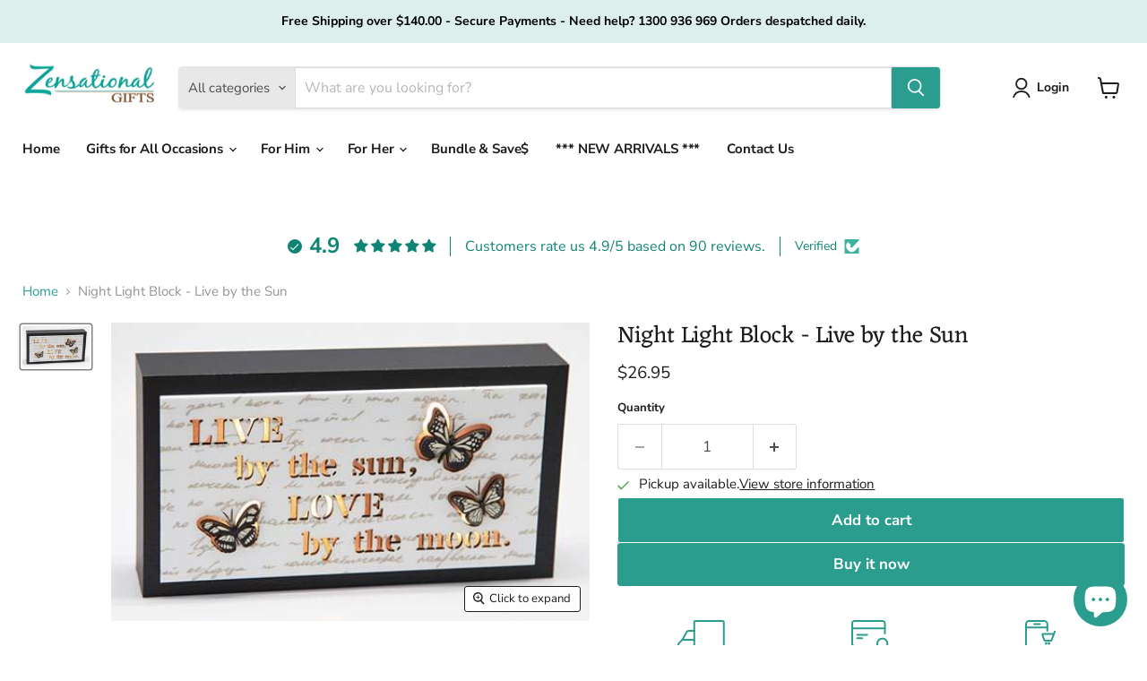

--- FILE ---
content_type: text/html; charset=utf-8
request_url: https://www.zensationalgifts.com.au/collections/all/products/night-light-block-live-by-the-sun?view=recently-viewed
body_size: 1566
content:










  









<div
  class="productgrid--item  imagestyle--small      productitem--emphasis  product-recently-viewed-card    show-actions--mobile"
  data-product-item
  data-product-quickshop-url="/products/night-light-block-live-by-the-sun"
  
    data-recently-viewed-card
  
>
  <div class="productitem" data-product-item-content>
    
    
    
    

    

    

    <div class="productitem__container">
      <div class="product-recently-viewed-card-time" data-product-handle="night-light-block-live-by-the-sun">
      <button
        class="product-recently-viewed-card-remove"
        aria-label="close"
        data-remove-recently-viewed
      >
        


                                                                        <svg class="icon-remove "    aria-hidden="true"    focusable="false"    role="presentation"    xmlns="http://www.w3.org/2000/svg" width="10" height="10" viewBox="0 0 10 10" xmlns="http://www.w3.org/2000/svg">      <path fill="currentColor" d="M6.08785659,5 L9.77469752,1.31315906 L8.68684094,0.225302476 L5,3.91214341 L1.31315906,0.225302476 L0.225302476,1.31315906 L3.91214341,5 L0.225302476,8.68684094 L1.31315906,9.77469752 L5,6.08785659 L8.68684094,9.77469752 L9.77469752,8.68684094 L6.08785659,5 Z"></path>    </svg>                                              

      </button>
    </div>

      <div class="productitem__image-container">
        <a
          class="productitem--image-link"
          href="/products/night-light-block-live-by-the-sun"
          tabindex="-1"
          data-product-page-link
        >
          <figure
            class="productitem--image"
            data-product-item-image
            
          >
            
              
              

  
    <noscript data-rimg-noscript>
      <img
        
          src="//www.zensationalgifts.com.au/cdn/shop/products/night-light-block-live-by-the-sun-night-light-arton-294828_500x311.jpg?v=1633340713"
        

        alt="Night Light Block - Live by the Sun Night Light Arton "
        data-rimg="noscript"
        srcset="//www.zensationalgifts.com.au/cdn/shop/products/night-light-block-live-by-the-sun-night-light-arton-294828_500x311.jpg?v=1633340713 1x"
        
        class="productitem--image-primary"
        
        
      >
    </noscript>
  

  <img
    
      src="//www.zensationalgifts.com.au/cdn/shop/products/night-light-block-live-by-the-sun-night-light-arton-294828_500x311.jpg?v=1633340713"
    
    alt="Night Light Block - Live by the Sun Night Light Arton "

    
      data-rimg="lazy"
      data-rimg-scale="1"
      data-rimg-template="//www.zensationalgifts.com.au/cdn/shop/products/night-light-block-live-by-the-sun-night-light-arton-294828_{size}.jpg?v=1633340713"
      data-rimg-max="500x311"
      data-rimg-crop="false"
      
      srcset="data:image/svg+xml;utf8,<svg%20xmlns='http://www.w3.org/2000/svg'%20width='500'%20height='311'></svg>"
    

    class="productitem--image-primary"
    
    
  >



  <div data-rimg-canvas></div>

            

            



























  
  
  

  <span class="productitem__badge productitem__badge--sale"
    data-badge-sales
    style="display: none;"
  >
    <span data-badge-sales-range>
      
        
          Save <span data-price-percent-saved>0</span>%
        
      
    </span>
    <span data-badge-sales-single style="display: none;">
      
        Save <span data-price-percent-saved></span>%
      
    </span>
  </span>

            <span class="visually-hidden">Night Light Block - Live by the Sun</span>
          </figure>
        </a>
      </div><div class="productitem--info">
        
          
        

        
          






























<div class="price productitem__price ">
  
    <div
      class="price__compare-at visible"
      data-price-compare-container
    >

      
        <span class="money price__original" data-price-original></span>
      
    </div>


    
      
      <div class="price__compare-at--hidden" data-compare-price-range-hidden>
        
          <span class="visually-hidden">Original price</span>
          <span class="money price__compare-at--min" data-price-compare-min>
            $26.95
          </span>
          -
          <span class="visually-hidden">Original price</span>
          <span class="money price__compare-at--max" data-price-compare-max>
            $26.95
          </span>
        
      </div>
      <div class="price__compare-at--hidden" data-compare-price-hidden>
        <span class="visually-hidden">Original price</span>
        <span class="money price__compare-at--single" data-price-compare>
          
        </span>
      </div>
    
  

  <div class="price__current price__current--emphasize " data-price-container>

    

    
      
      
      <span class="money" data-price>
        $26.95
      </span>
    
    
  </div>

  
    
    <div class="price__current--hidden" data-current-price-range-hidden>
      
        <span class="money price__current--min" data-price-min>$26.95</span>
        -
        <span class="money price__current--max" data-price-max>$26.95</span>
      
    </div>
    <div class="price__current--hidden" data-current-price-hidden>
      <span class="visually-hidden">Current price</span>
      <span class="money" data-price>
        $26.95
      </span>
    </div>
  

  
    
    
    
    

    <div
      class="
        productitem__unit-price
        hidden
      "
      data-unit-price
    >
      <span class="productitem__total-quantity" data-total-quantity></span> | <span class="productitem__unit-price--amount money" data-unit-price-amount></span> / <span class="productitem__unit-price--measure" data-unit-price-measure></span>
    </div>
  

  
</div>


        

        <h2 class="productitem--title">
          <a href="/products/night-light-block-live-by-the-sun" data-product-page-link>
            Night Light Block - Live by the Sun
          </a>
        </h2>

        
          
        

        

        
          

          
            
          
        

        
          <div class="productitem--description">
            <p> 
This Night Light Block features an inspiring quote and comes with batteries included. Its message, "LIVE by the sun, LOVE by the moon," serves as...</p>

            
              <a
                href="/products/night-light-block-live-by-the-sun"
                class="productitem--link"
                data-product-page-link
              >
                View full details
              </a>
            
          </div>
        
      </div>

      
    </div>
  </div>

  
    <script type="application/json" data-quick-buy-settings>
      {
        "cart_redirection": true,
        "money_format": "${{amount}}"
      }
    </script>
  
</div>


--- FILE ---
content_type: text/css
request_url: https://www.zensationalgifts.com.au/cdn/shop/t/26/assets/product-usps.css?v=181264120055317896981763099358
body_size: -498
content:
.product-usps{display:flex;flex-wrap:wrap;justify-content:center;margin:0 auto;padding:20px 0;row-gap:20px}.product-usp{text-align:center;padding-inline:20px;flex:1 0 156px}.product-usp__icon{margin-bottom:15px;height:50px;color:#2a9d8f}.product-usp__title{font-size:18px;line-height:1.2;margin:0 0 5px}.product-usp__entry{font-size:14px;line-height:1.4;margin:0}@media (max-width: 1100px){.product-usp{padding-inline:10px;flex:1 0 33.33%}.product-usp__icon{height:35px}.product-usp__title{font-size:16px}.product-usp__entry{font-size:12px}}
/*# sourceMappingURL=/cdn/shop/t/26/assets/product-usps.css.map?v=181264120055317896981763099358 */


--- FILE ---
content_type: text/css
request_url: https://www.zensationalgifts.com.au/cdn/shop/t/26/assets/component-sticky-bar.css?v=138226196473934654501763099358
body_size: -212
content:
.sticky-bar{display:none;position:fixed;bottom:0;left:0;width:100%;padding:10px;background-color:#fff;color:#1d1d1d;box-shadow:0 -1px 6px #0003;opacity:0;visibility:hidden;transform:translateY(100%);pointer-events:none;z-index:800;transition:opacity .3s,visibility .3s,transform .3s}.sticky-bar__inner{display:flex;flex-wrap:wrap;align-items:center;justify-content:center;gap:8px 16px}.sticky-bar__title{font-size:15px;font-weight:700;line-height:1.4;max-width:min(50%,300px);margin:0}.sticky-bar .product-form--atc-button{flex:1}@media screen and (max-width: 719px){.sticky-bar{display:block}.sticky-bar.is-visible{opacity:1;visibility:inherit;transform:none;pointer-events:auto}#ShopifyChat{transition:transform .3s}body.sticky-atc-visible #ShopifyChat:not([is-open=true]){transform:translateY(calc(4px - var(--sticky-atc-height)))}}
/*# sourceMappingURL=/cdn/shop/t/26/assets/component-sticky-bar.css.map?v=138226196473934654501763099358 */


--- FILE ---
content_type: text/css
request_url: https://www.zensationalgifts.com.au/cdn/shop/t/26/assets/component-cart-drawer.css?v=107205763697723588311763099358
body_size: -22
content:
.cart-drawer__overlay{background-color:#0000004d;width:100%;height:100%;position:fixed;top:0;left:0;z-index:1300;opacity:0;pointer-events:none;transition:opacity .2s}.cart-drawer__inner{background-color:#fff;display:flex;flex-direction:column;width:450px;max-width:90%;height:var(--viewport-height, 100vh);position:fixed;right:0;top:0;z-index:1300;transform:translate(100%);transition:transform .2s}@media screen and (max-width: 500px){.cart-drawer__inner{max-width:100%}}.cart-drawer__head{display:flex;justify-content:space-between;align-items:center;padding:20px}.cart-drawer__close{background:none;padding:0;border:none;border-radius:0;cursor:pointer}.cart-drawer__title{margin:0;font-size:var(--font-size-heading-4)}.cart-drawer__body{display:flex;flex-direction:column;flex:1;overflow:hidden auto}.cart-drawer__items{padding:20px}table.cart-drawer__items,table.cart-drawer__items tbody,table.cart-drawer__items td{display:block}.cart-drawer__summary{padding:20px}.cart-summary__total{display:flex;justify-content:space-between}cart-drawer-items{display:block}.cart-drawer cart-remove-button{display:inline-block;vertical-align:middle}.is-visible .cart-drawer__overlay{opacity:1;pointer-events:all}.is-visible .cart-drawer__inner{transform:translate(0)}.cart-drawer .cart-summary__button{display:flex;justify-content:center;align-items:center;gap:10px;width:100%;padding:.7rem 1.5rem;font-size:var(--font-size-button-medium)}.cart-drawer .cart-drawer__order-note{padding:0 20px;margin-top:auto;border-bottom:0;background-color:#f4f4f4}.cart-drawer .cart-drawer__order-note .form-field-input{min-width:auto;width:100%;box-sizing:border-box}.cart-drawer .cart-drawer__empty{flex:1 0;display:flex;justify-content:center;align-items:center;padding:20px;font-size:var(--font-size-heading-4)}
/*# sourceMappingURL=/cdn/shop/t/26/assets/component-cart-drawer.css.map?v=107205763697723588311763099358 */


--- FILE ---
content_type: text/css
request_url: https://www.zensationalgifts.com.au/cdn/shop/t/26/assets/component-cart-items.css?v=153133631622901761851763099358
body_size: 301
content:
.cart-drawer .cart-items{width:100%}.cart-drawer table.cart-items{text-align:left;border-collapse:collapse}@media screen and (max-width: 989px){.cart-drawer table.cart-items,.cart-drawer table.cart-items tr:not(.cart-item),.cart-drawer table.cart-items th,.cart-drawer table.cart-items td,.cart-drawer table.cart-items tbody,.cart-drawer tfoot.cart-items__foot{display:block}.cart-drawer .cart-item{display:flex;flex-flow:row nowrap;align-items:flex-start}.cart-drawer .cart-item__price,.cart-drawer .cart-item__quantity,.cart-drawer .cart-item__total{width:100%}.cart-drawer .cart-item__price:before,.cart-drawer .cart-item__quantity:before,.cart-drawer .cart-item__total:before{content:attr(data-heading) ": ";display:inline;vertical-align:middle}.cart-drawer .cart-item__quantity-wrapper{display:inline-block;vertical-align:middle}.cart-drawer .cart-item__details{flex:1}}.cart-drawer table.cart-items,.cart-drawer table.cart-items tr:not(.cart-item),.cart-drawer table.cart-items th,.cart-drawer table.cart-items td,.cart-drawer table.cart-items tbody,.cart-drawer tfoot.cart-items__foot{display:block}.cart-drawer .cart-item{display:flex;flex-flow:row nowrap;align-items:flex-start}.cart-drawer .cart-item__media{flex:0 0 25%}.cart-drawer .cart-item__details{flex:1 0;display:flex;flex-direction:column;gap:8px}.cart-drawer .cart-item{padding:20px}.cart-drawer .cart-item__title{margin:0;font-size:var(--font-size-heading-5)}.cart-drawer .quantity-selector__button{padding:.5rem 1rem}.cart-drawer .quantity-selector__input{padding:.5rem}.cart-drawer .cart-item__error:empty{display:none}.cart-drawer table.cart-items td.cart-item__details,.cart-drawer table.cart-drawer__items td.cart-item__details{padding-left:2rem}.cart-drawer .cart-item dl{margin:.5rem 0 0}.cart-drawer .cart-item dl:empty{display:none}.cart-drawer .cart-item dl>div:not(.block){display:flex;justify-content:flex-start;align-items:center}.cart-drawer .cart-item dl>.block{word-break:break-word}.cart-drawer .cart-item dt{margin-right:.5rem}.cart-drawer .cart-item dd{margin:0}.cart-drawer cart-remove-button{position:relative;top:auto;bottom:auto;display:inline-flex;width:100%;max-width:100%;margin-top:0;padding-left:0;text-align:left}.cart-drawer cart-remove-button a{display:inline-flex;align-items:center;gap:10px}.cart-drawer cart-remove-button .cart-item__remove-icon{position:relative;display:inline-block;width:1.25rem;height:1.25rem;padding:5px;transition:color 125ms cubic-bezier(.4,0,.2,1)}.cart-drawer cart-remove-button .cart-item__remove-icon:before{content:"";position:absolute;top:0;left:0;height:100%;width:100%;background-color:#1d1d1d33;border-radius:100%;transition:transform 125ms cubic-bezier(.4,0,.2,1)}.cart-drawer cart-remove-button .cart-item__remove-icon svg{position:relative;display:block;fill:currentColor}@media (hover: hover) and (pointer: fine){.cart-drawer cart-remove-button:hover .cart-item__remove-icon{color:#2a9d8f}.cart-drawer cart-remove-button:hover .cart-item__remove-icon:before{transform:scale(1.1)}}@media screen and (max-width: 449px){.cart-drawer cart-remove-button{text-align:right}}.cart-drawer .cart-summary__actions{display:flex;flex-direction:column;gap:10px}.cart-drawer .cart-summary__button{width:auto}.cart-drawer table.cart-items td{vertical-align:top;padding:1.5rem;border-top:.1rem solid var(--color-border)}.cart-drawer table.cart-items td:first-child{padding-left:0}.cart-drawer table.cart-items td:last-child{padding-right:0}.cart-drawer .cart-item__quantity{text-align:center;width:18.2rem}.cart-drawer .cart-item__quantity-wrapper{display:flex;justify-content:center}.cart-drawer .cart-item__quantity-wrapper{justify-content:flex-start}.cart-drawer .cart-items__cell--quantity{text-align:center}.cart-drawer .cart-items__cell--total,.cart-drawer .cart-item__total,.cart-drawer tfoot.cart-items__foot td.cart-items__cell{text-align:right}.cart-drawer .cart-item__discounts:empty{display:none}.cart-drawer .cart-item__discounts li svg,.cart-drawer .cart-item__discounts li span{vertical-align:middle}.cart-drawer .cart-item__discounts li svg{margin-right:.5rem}.cart-drawer .cart-item__details-actions{display:flex;align-items:center;gap:10px;margin-top:2rem}@media screen and (max-width: 449px){.cart-drawer .cart-item__details-actions{flex-direction:column;gap:20px;margin-top:.2rem}}.cart-drawer .cart-item .cart-item__quantity-wrapper{display:inline-block;vertical-align:middle}.cart-drawer table.cart-items td.cart-item__price{padding-left:0}@media screen and (max-width: 989px){.cart-drawer .cart-item__quantity-wrapper,.cart-drawer .cart-item .cart-item__quantity-wrapper,.cart-drawer .cart-item__discounted-prices,.cart-drawer .cart-item__price strong,.cart-drawer .cart-item__total strong,.cart-drawer .cart-item__discounted-prices del,.cart-drawer .cart-item__discounted-prices strong{display:inline-block;vertical-align:middle}.cart-drawer table.cart-items thead{display:none}.cart-drawer .cart-item__details-content cart-remove-button{display:inline-block}.cart-drawer .cart-item__details-content .cart-item__quantity-wrapper,.cart-drawer .cart-item__details-content cart-remove-button{vertical-align:middle}.cart-drawer .cart-summary__button{width:100%}.cart-drawer table.cart-items td{padding:0;border-top:none}.cart-drawer .cart-item__quantity,.cart-drawer .cart-items__cell--quantity{text-align:left}.cart-drawer .cart-items__cell--total,.cart-drawer .cart-item__total,.cart-drawer tfoot.cart-items__foot td.cart-items__cell{text-align:center}.cart-drawer tfoot.cart-items__foot td.cart-items__cell{padding:1.5rem 0}}@media screen and (max-width: 449px){.cart-drawer table.cart-items td.cart-item__details,.cart-drawer table.cart-drawer__items td.cart-item__details{padding-left:1rem}}.cart-drawer .free-shipping-bar.free-shipping-bar--cart-sidebar{display:flex}
/*# sourceMappingURL=/cdn/shop/t/26/assets/component-cart-items.css.map?v=153133631622901761851763099358 */


--- FILE ---
content_type: text/javascript
request_url: https://www.zensationalgifts.com.au/cdn/shop/t/26/assets/cart-drawer.js?v=31759483407661252081763099358
body_size: 63
content:
const sectionsToRender=[{id:"#CartDrawer-Body",section:"cart-drawer",selector:"#shopify-section-cart-drawer #CartDrawer-Body"}];class CartDrawer extends HTMLElement{constructor(){super(),this.addEventListener("keyup",event=>event.code.toUpperCase()==="ESCAPE"&&this.close()),this.querySelector("#CartDrawer-Overlay").addEventListener("click",this.close.bind(this)),this.setCartLinks(),this.debouncedOnCartNoteChange=debounce(this.onCartNoteChange.bind(this),300),this.addEventListener("input",this.debouncedOnCartNoteChange)}onCartNoteChange(event){if(event.target.name!=="note")return;const value=event.target.value;this.querySelector("[data-cart-note]").classList.toggle("form-field-filled",value),fetch(`${routes.cart_update_url}`,{...fetchConfig(),body:JSON.stringify({note:value})}).then(response=>response.json()).then(response=>{if(response.status&&window.MessageBanner){new window.MessageBanner(response.description,"error");return}}).catch(error=>{console.error(error)})}setCartLinks(){document.querySelectorAll("[data-cart-link]").forEach(cartLink=>{cartLink.setAttribute("role","button"),cartLink.setAttribute("aria-haspopup","dialog"),cartLink.addEventListener("click",event=>{event.preventDefault(),this.open(cartLink)}),cartLink.addEventListener("keydown",event=>{event.code.toUpperCase()==="SPACE"&&(event.preventDefault(),this.open(cartLink))})})}open(opener){opener&&this.setActiveElement(opener),this.classList.add("is-visible"),this.addEventListener("transitionend",()=>{this.focusOnCartDrawer()},{once:!0}),bodyScroll.lock(this.querySelector("#CartDrawer-Body"))}close(){this.classList.remove("is-visible"),removeTrapFocus(this.activeElement),bodyScroll.unlock(this.querySelector("#CartDrawer-Body"))}setActiveElement(element){this.activeElement=element}focusOnCartDrawer(){const containerToTrapFocusOn=this.querySelector("#CartDrawer"),focusElement=this.querySelector("[data-drawer-close]");trapFocus(containerToTrapFocusOn,focusElement)}renderContents(response){this.getSectionsToRender().forEach(section=>{const sectionElement=document.querySelector(section.id);sectionElement.innerHTML=this.getSectionInnerHTML(response.sections[section.section],section.selector)}),this.open()}getSectionsToRender(){return[...Cart.getLiveRegions(),...sectionsToRender]}getSectionInnerHTML(html,selector){return new DOMParser().parseFromString(html,"text/html").querySelector(selector).innerHTML}}customElements.define("cart-drawer",CartDrawer);class CartDrawerItems extends CartItems{getSectionsToRender(){return[...Cart.getLiveRegions(),...sectionsToRender]}}customElements.define("cart-drawer-items",CartDrawerItems);
//# sourceMappingURL=/cdn/shop/t/26/assets/cart-drawer.js.map?v=31759483407661252081763099358


--- FILE ---
content_type: text/javascript
request_url: https://www.zensationalgifts.com.au/cdn/shop/t/26/assets/sticky-atc.js?v=19478126432532879611763099358
body_size: -241
content:
if(!customElements.get("sticky-atc")){class StickyAtc extends HTMLElement{constructor(){super(),this.titleWrapper=this.querySelector("[data-title]"),this.productSection=document.querySelector("[data-product-wrapper]"),this.productSectionAtc=this.productSection.querySelector("[data-product-atc]"),this.variantsSelectWrapper=this.productSection.querySelector("[data-variant-selection]"),this.variatsSelect=this.variantsSelectWrapper.querySelector('[name="id"][data-variants')}connectedCallback(){this.productSectionAtc&&(this.createObserver(),this.variantsSelectWrapper.addEventListener("change",this.onVariantChange.bind(this)))}createObserver(){const observer=new IntersectionObserver(entries=>{entries.forEach(entry=>{this.classList.toggle("is-visible",!entry.isIntersecting),document.body.classList.toggle("sticky-atc-visible",!entry.isIntersecting)})}),resizeObserver=new ResizeObserver(entries=>{entries.forEach(entry=>{document.documentElement.style.setProperty("--sticky-atc-height",`${entry.target.offsetHeight}px`)})});observer.observe(this.productSectionAtc),resizeObserver.observe(this)}onVariantChange(){const selectedOption=this.variatsSelect.selectedOptions[0];this.titleWrapper.textContent=selectedOption.textContent}}customElements.define("sticky-atc",StickyAtc)}
//# sourceMappingURL=/cdn/shop/t/26/assets/sticky-atc.js.map?v=19478126432532879611763099358


--- FILE ---
content_type: text/javascript; charset=utf-8
request_url: https://www.zensationalgifts.com.au/products/night-light-block-live-by-the-sun.js
body_size: 247
content:
{"id":5354783750,"title":"Night Light Block - Live by the Sun","handle":"night-light-block-live-by-the-sun","description":"\u003cp\u003e \u003c\/p\u003e\n\u003cp\u003eThis Night Light Block features an inspiring quote and comes with batteries included. Its message, \"LIVE by the sun, LOVE by the moon,\" serves as a reminder to always seek balance and harmony in life.\u003c\/p\u003e\n\u003cp\u003e \u003c\/p\u003e","published_at":"2016-03-12T14:46:00+10:00","created_at":"2016-03-12T14:48:37+10:00","vendor":"Arton","type":"Night Light","tags":["Decor","Inspirational","Night Light"],"price":2695,"price_min":2695,"price_max":2695,"available":true,"price_varies":false,"compare_at_price":null,"compare_at_price_min":0,"compare_at_price_max":0,"compare_at_price_varies":false,"variants":[{"id":16712455430,"title":"Default Title","option1":"Default Title","option2":null,"option3":null,"sku":"AR-SS86019-SN","requires_shipping":true,"taxable":false,"featured_image":null,"available":true,"name":"Night Light Block - Live by the Sun","public_title":null,"options":["Default Title"],"price":2695,"weight":1000,"compare_at_price":null,"inventory_quantity":2,"inventory_management":"shopify","inventory_policy":"deny","barcode":"","requires_selling_plan":false,"selling_plan_allocations":[]}],"images":["\/\/cdn.shopify.com\/s\/files\/1\/1133\/8850\/products\/night-light-block-live-by-the-sun-night-light-arton-294828.jpg?v=1633340713"],"featured_image":"\/\/cdn.shopify.com\/s\/files\/1\/1133\/8850\/products\/night-light-block-live-by-the-sun-night-light-arton-294828.jpg?v=1633340713","options":[{"name":"Title","position":1,"values":["Default Title"]}],"url":"\/products\/night-light-block-live-by-the-sun","media":[{"alt":"Night Light Block - Live by the Sun Night Light Arton ","id":21043106218051,"position":1,"preview_image":{"aspect_ratio":1.608,"height":311,"width":500,"src":"https:\/\/cdn.shopify.com\/s\/files\/1\/1133\/8850\/products\/night-light-block-live-by-the-sun-night-light-arton-294828.jpg?v=1633340713"},"aspect_ratio":1.608,"height":311,"media_type":"image","src":"https:\/\/cdn.shopify.com\/s\/files\/1\/1133\/8850\/products\/night-light-block-live-by-the-sun-night-light-arton-294828.jpg?v=1633340713","width":500}],"requires_selling_plan":false,"selling_plan_groups":[]}